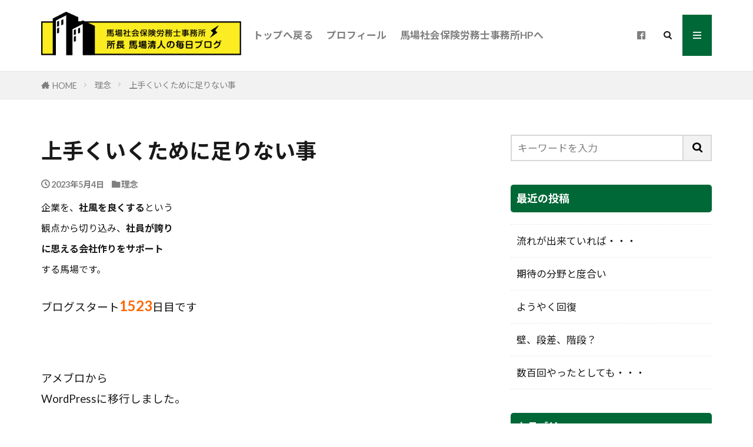

--- FILE ---
content_type: text/html; charset=UTF-8
request_url: https://baba-sr.jp/blog/r050504/
body_size: 12857
content:

<!DOCTYPE html>

<html lang="ja" prefix="og: http://ogp.me/ns#" class="t-html 
t-middle t-large-pc">

<head prefix="og: http://ogp.me/ns# fb: http://ogp.me/ns/fb# article: http://ogp.me/ns/article#">
<meta charset="UTF-8">
<title>上手くいくために足りない事│馬場清人の社風改善ブログ</title>
<link rel='stylesheet' id='dashicons-css'  href='https://baba-sr.jp/blog/wp-includes/css/dashicons.min.css?ver=5.4.2' type='text/css' media='all' />
<link rel='stylesheet' id='thickbox-css'  href='https://baba-sr.jp/blog/wp-includes/js/thickbox/thickbox.css?ver=5.4.2' type='text/css' media='all' />
<link rel='stylesheet' id='wp-block-library-css'  href='https://baba-sr.jp/blog/wp-includes/css/dist/block-library/style.min.css?ver=5.4.2' type='text/css' media='all' />
<script src='https://baba-sr.jp/blog/wp-includes/js/jquery/jquery.js?ver=1.12.4-wp'></script>
<script src='https://baba-sr.jp/blog/wp-includes/js/jquery/jquery-migrate.min.js?ver=1.4.1'></script>
<link rel='https://api.w.org/' href='https://baba-sr.jp/blog/wp-json/' />
<link rel="alternate" type="application/json+oembed" href="https://baba-sr.jp/blog/wp-json/oembed/1.0/embed?url=https%3A%2F%2Fbaba-sr.jp%2Fblog%2Fr050504%2F" />
<link rel="alternate" type="text/xml+oembed" href="https://baba-sr.jp/blog/wp-json/oembed/1.0/embed?url=https%3A%2F%2Fbaba-sr.jp%2Fblog%2Fr050504%2F&#038;format=xml" />
<link rel="amphtml" href="https://baba-sr.jp/blog/r050504/?type=AMP">
<link class="css-async" rel href="https://baba-sr.jp/blog/wp-content/themes/the-thor/css/icon.min.css">
<link class="css-async" rel href="https://fonts.googleapis.com/css?family=Lato:100,300,400,700,900">
<link class="css-async" rel href="https://fonts.googleapis.com/css?family=Fjalla+One">
<link class="css-async" rel href="https://fonts.googleapis.com/css?family=Noto+Sans+JP:100,200,300,400,500,600,700,800,900">
<link rel="stylesheet" href="https://baba-sr.jp/blog/wp-content/themes/the-thor/style.min.css">
<link rel="stylesheet" href="https://baba-sr.jp/blog/wp-content/themes/the-thor-child/style-user.css?1611308769">
<link rel="canonical" href="https://baba-sr.jp/blog/r050504/" />
<script src="https://ajax.googleapis.com/ajax/libs/jquery/1.12.4/jquery.min.js"></script>
<meta http-equiv="X-UA-Compatible" content="IE=edge">
<meta name="viewport" content="width=device-width, initial-scale=1, viewport-fit=cover"/>
<script>
(function(i,s,o,g,r,a,m){i['GoogleAnalyticsObject']=r;i[r]=i[r]||function(){
(i[r].q=i[r].q||[]).push(arguments)},i[r].l=1*new Date();a=s.createElement(o),
m=s.getElementsByTagName(o)[0];a.async=1;a.src=g;m.parentNode.insertBefore(a,m)
})(window,document,'script','https://www.google-analytics.com/analytics.js','ga');

ga('create', 'UA-162942751-1', 'auto');
ga('send', 'pageview');
</script>
<style>
.widget.widget_nav_menu ul.menu{border-color: rgba(0,104,55,0.15);}.widget.widget_nav_menu ul.menu li{border-color: rgba(0,104,55,0.75);}.widget.widget_nav_menu ul.menu .sub-menu li{border-color: rgba(0,104,55,0.15);}.widget.widget_nav_menu ul.menu .sub-menu li .sub-menu li:first-child{border-color: rgba(0,104,55,0.15);}.widget.widget_nav_menu ul.menu li a:hover{background-color: rgba(0,104,55,0.75);}.widget.widget_nav_menu ul.menu .current-menu-item > a{background-color: rgba(0,104,55,0.75);}.widget.widget_nav_menu ul.menu li .sub-menu li a:before {color:#006837;}.widget.widget_nav_menu ul.menu li a{background-color:#006837;}.widget.widget_nav_menu ul.menu .sub-menu a:hover{color:#006837;}.widget.widget_nav_menu ul.menu .sub-menu .current-menu-item a{color:#006837;}.widget.widget_categories ul{border-color: rgba(0,104,55,0.15);}.widget.widget_categories ul li{border-color: rgba(0,104,55,0.75);}.widget.widget_categories ul .children li{border-color: rgba(0,104,55,0.15);}.widget.widget_categories ul .children li .children li:first-child{border-color: rgba(0,104,55,0.15);}.widget.widget_categories ul li a:hover{background-color: rgba(0,104,55,0.75);}.widget.widget_categories ul .current-menu-item > a{background-color: rgba(0,104,55,0.75);}.widget.widget_categories ul li .children li a:before {color:#006837;}.widget.widget_categories ul li a{background-color:#006837;}.widget.widget_categories ul .children a:hover{color:#006837;}.widget.widget_categories ul .children .current-menu-item a{color:#006837;}.widgetSearch__input:hover{border-color:#006837;}.widgetCatTitle{background-color:#006837;}.widgetCatTitle__inner{background-color:#006837;}.widgetSearch__submit:hover{background-color:#006837;}.widgetProfile__sns{background-color:#006837;}.widget.widget_calendar .calendar_wrap tbody a:hover{background-color:#006837;}.widget ul li a:hover{color:#006837;}.widget.widget_rss .rsswidget:hover{color:#006837;}.widget.widget_tag_cloud a:hover{background-color:#006837;}.widget select:hover{border-color:#006837;}.widgetSearch__checkLabel:hover:after{border-color:#006837;}.widgetSearch__check:checked .widgetSearch__checkLabel:before, .widgetSearch__check:checked + .widgetSearch__checkLabel:before{border-color:#006837;}.widgetTab__item.current{border-top-color:#006837;}.widgetTab__item:hover{border-top-color:#006837;}.searchHead__title{background-color:#006837;}.searchHead__submit:hover{color:#006837;}.menuBtn__close:hover{color:#006837;}.menuBtn__link:hover{color:#006837;}@media only screen and (min-width: 992px){.menuBtn__link {background-color:#006837;}}.t-headerCenter .menuBtn__link:hover{color:#006837;}.searchBtn__close:hover{color:#006837;}.searchBtn__link:hover{color:#006837;}.breadcrumb__item a:hover{color:#006837;}.pager__item{color:#006837;}.pager__item:hover, .pager__item-current{background-color:#006837; color:#fff;}.page-numbers{color:#006837;}.page-numbers:hover, .page-numbers.current{background-color:#006837; color:#fff;}.pagePager__item{color:#006837;}.pagePager__item:hover, .pagePager__item-current{background-color:#006837; color:#fff;}.heading a:hover{color:#006837;}.eyecatch__cat{background-color:#006837;}.the__category{background-color:#006837;}.dateList__item a:hover{color:#006837;}.controllerFooter__item:last-child{background-color:#006837;}.controllerFooter__close{background-color:#006837;}.bottomFooter__topBtn{background-color:#006837;}.mask-color{background-color:#006837;}.mask-colorgray{background-color:#006837;}.pickup3__item{background-color:#006837;}.categoryBox__title{color:#006837;}.comments__list .comment-meta{background-color:#006837;}.comment-respond .submit{background-color:#006837;}.prevNext__pop{background-color:#006837;}.swiper-pagination-bullet-active{background-color:#006837;}.swiper-slider .swiper-button-next, .swiper-slider .swiper-container-rtl .swiper-button-prev, .swiper-slider .swiper-button-prev, .swiper-slider .swiper-container-rtl .swiper-button-next	{background-color:#006837;}.snsFooter{background-color:#006837}.widget-main .heading.heading-widget{background-color:#006837}.widget-main .heading.heading-widgetsimple{background-color:#006837}.widget-main .heading.heading-widgetsimplewide{background-color:#006837}.widget-main .heading.heading-widgetwide{background-color:#006837}.widget-main .heading.heading-widgetbottom:before{border-color:#006837}.widget-main .heading.heading-widgetborder{border-color:#006837}.widget-main .heading.heading-widgetborder::before,.widget-main .heading.heading-widgetborder::after{background-color:#006837}.widget-side .heading.heading-widget{background-color:#006837}.widget-side .heading.heading-widgetsimple{background-color:#006837}.widget-side .heading.heading-widgetsimplewide{background-color:#006837}.widget-side .heading.heading-widgetwide{background-color:#006837}.widget-side .heading.heading-widgetbottom:before{border-color:#006837}.widget-side .heading.heading-widgetborder{border-color:#006837}.widget-side .heading.heading-widgetborder::before,.widget-side .heading.heading-widgetborder::after{background-color:#006837}.widget-foot .heading.heading-widget{background-color:#006837}.widget-foot .heading.heading-widgetsimple{background-color:#006837}.widget-foot .heading.heading-widgetsimplewide{background-color:#006837}.widget-foot .heading.heading-widgetwide{background-color:#006837}.widget-foot .heading.heading-widgetbottom:before{border-color:#006837}.widget-foot .heading.heading-widgetborder{border-color:#006837}.widget-foot .heading.heading-widgetborder::before,.widget-foot .heading.heading-widgetborder::after{background-color:#006837}.widget-menu .heading.heading-widget{background-color:#006837}.widget-menu .heading.heading-widgetsimple{background-color:#006837}.widget-menu .heading.heading-widgetsimplewide{background-color:#006837}.widget-menu .heading.heading-widgetwide{background-color:#006837}.widget-menu .heading.heading-widgetbottom:before{border-color:#006837}.widget-menu .heading.heading-widgetborder{border-color:#006837}.widget-menu .heading.heading-widgetborder::before,.widget-menu .heading.heading-widgetborder::after{background-color:#006837}@media only screen and (min-width: 768px){.still {height: 500px;}}.rankingBox__bg{background-color:#006837}.the__ribbon{background-color:#006837}.the__ribbon:after{border-left-color:#006837; border-right-color:#006837}.postcta-bg{background-color:#3970a2}.content .afTagBox__btnDetail{background-color:#006837;}.widget .widgetAfTag__btnDetail{background-color:#006837;}.content .afTagBox__btnAf{background-color:#006837;}.widget .widgetAfTag__btnAf{background-color:#006837;}.content a{color:#1e73be;}.phrase a{color:#1e73be;}.content .sitemap li a:hover{color:#1e73be;}.content h2 a:hover,.content h3 a:hover,.content h4 a:hover,.content h5 a:hover{color:#1e73be;}.content ul.menu li a:hover{color:#1e73be;}.content .es-LiconBox:before{background-color:#a83f3f;}.content .es-LiconCircle:before{background-color:#a83f3f;}.content .es-BTiconBox:before{background-color:#a83f3f;}.content .es-BTiconCircle:before{background-color:#a83f3f;}.content .es-BiconObi{border-color:#a83f3f;}.content .es-BiconCorner:before{background-color:#a83f3f;}.content .es-BiconCircle:before{background-color:#a83f3f;}.content .es-BmarkHatena::before{background-color:#005293;}.content .es-BmarkExcl::before{background-color:#b60105;}.content .es-BmarkQ::before{background-color:#005293;}.content .es-BmarkQ::after{border-top-color:#005293;}.content .es-BmarkA::before{color:#b60105;}.content .es-BsubTradi::before{color:#ffffff;background-color:#b60105;border-color:#b60105;}.btn__link-primary{color:#ffffff; background-color:#3f3f3f;}.content .btn__link-primary{color:#ffffff; background-color:#3f3f3f;}.searchBtn__contentInner .btn__link-search{color:#ffffff; background-color:#3f3f3f;}.btn__link-secondary{color:#ffffff; background-color:#3f3f3f;}.content .btn__link-secondary{color:#ffffff; background-color:#3f3f3f;}.btn__link-search{color:#ffffff; background-color:#3f3f3f;}.btn__link-normal{color:#3f3f3f;}.content .btn__link-normal{color:#3f3f3f;}.btn__link-normal:hover{background-color:#3f3f3f;}.content .btn__link-normal:hover{background-color:#3f3f3f;}.comments__list .comment-reply-link{color:#3f3f3f;}.comments__list .comment-reply-link:hover{background-color:#3f3f3f;}@media only screen and (min-width: 992px){.subNavi__link-pickup{color:#3f3f3f;}}@media only screen and (min-width: 992px){.subNavi__link-pickup:hover{background-color:#3f3f3f;}}.content h2{color:#191919}.content h3{color:#191919}.content h4{color:#191919}.content h5{color:#191919}.content ul > li::before{color:#a83f3f;}.content ul{color:#191919;}.content ol > li::before{color:#a83f3f; border-color:#a83f3f;}.content ol > li > ol > li::before{background-color:#a83f3f; border-color:#a83f3f;}.content ol > li > ol > li > ol > li::before{color:#a83f3f; border-color:#a83f3f;}.content ol{color:#191919;}.content .balloon .balloon__text{color:#191919; background-color:#f2f2f2;}.content .balloon .balloon__text-left:before{border-left-color:#f2f2f2;}.content .balloon .balloon__text-right:before{border-right-color:#f2f2f2;}.content .balloon-boder .balloon__text{color:#191919; background-color:#ffffff;  border-color:#d8d8d8;}.content .balloon-boder .balloon__text-left:before{border-left-color:#d8d8d8;}.content .balloon-boder .balloon__text-left:after{border-left-color:#ffffff;}.content .balloon-boder .balloon__text-right:before{border-right-color:#d8d8d8;}.content .balloon-boder .balloon__text-right:after{border-right-color:#ffffff;}.content blockquote{color:#191919; background-color:#f2f2f2;}.content blockquote::before{color:#d8d8d8;}.content table{color:#191919; border-top-color:#E5E5E5; border-left-color:#E5E5E5;}.content table th{background:#7f7f7f; color:#ffffff; ;border-right-color:#E5E5E5; border-bottom-color:#E5E5E5;}.content table td{background:#ffffff; ;border-right-color:#E5E5E5; border-bottom-color:#E5E5E5;}.content table tr:nth-child(odd) td{background-color:#f2f2f2;}
</style>
<link rel="icon" href="https://baba-sr.jp/blog/wp-content/uploads/2020/05/cropped-cropped-favicon-32x32.png" sizes="32x32" />
<link rel="icon" href="https://baba-sr.jp/blog/wp-content/uploads/2020/05/cropped-cropped-favicon-192x192.png" sizes="192x192" />
<link rel="apple-touch-icon" href="https://baba-sr.jp/blog/wp-content/uploads/2020/05/cropped-cropped-favicon-180x180.png" />
<meta name="msapplication-TileImage" content="https://baba-sr.jp/blog/wp-content/uploads/2020/05/cropped-cropped-favicon-270x270.png" />
<meta property="og:site_name" content="馬場清人の社風改善ブログ" />
<meta property="og:type" content="article" />
<meta property="og:title" content="上手くいくために足りない事" />
<meta property="og:description" content="企業を、社風を良くするという 観点から切り込み、社員が誇り に思える会社作りをサポート する馬場です。 ブログスタート1523日目です   アメブロから WordPressに移行しました。 568日目までのブログはこちらから https:/" />
<meta property="og:url" content="https://baba-sr.jp/blog/r050504/" />
<meta property="og:image" content="https://baba-sr.jp/blog/wp-content/uploads/2023/05/kinoko.png" />
<meta name="twitter:card" content="summary" />


</head>
<body class="t-noto t-logoSp40 t-logoPc70 t-naviNoneSp t-footerFixed" id="top">


  <!--l-header-->
  <header class="l-header l-header-border">
    <div class="container container-header">

      <!--logo-->
			<p class="siteTitle">
				<a class="siteTitle__link" href="https://baba-sr.jp/blog">
											<img class="siteTitle__logo" src="https://baba-sr.jp/blog/wp-content/uploads/2020/05/logo-1.png" alt="馬場清人の社風改善ブログ" width="447" height="98" >
					        </a>
      </p>      <!--/logo-->


      				<!--globalNavi-->
				<nav class="globalNavi u-none-sp">
					<div class="globalNavi__inner">
            <ul class="globalNavi__list"><li id="menu-item-86" class="menu-item menu-item-type-custom menu-item-object-custom menu-item-86"><a href="/blog">トップへ戻る</a></li>
<li id="menu-item-73" class="menu-item menu-item-type-post_type menu-item-object-page menu-item-73"><a href="https://baba-sr.jp/blog/baba/">プロフィール</a></li>
<li id="menu-item-35" class="menu-item menu-item-type-custom menu-item-object-custom menu-item-35"><a href="/">馬場社会保険労務士事務所HPへ</a></li>
</ul>					</div>
				</nav>
				<!--/globalNavi-->
			

							<!--subNavi-->
				<nav class="subNavi">
	        	        						<ul class="subNavi__list">
															<li class="subNavi__item"><a class="subNavi__link icon-facebook2" href="https://www.facebook.com/kiyohito.baba"></a></li>
													</ul>
									</nav>
				<!--/subNavi-->
			

            <!--searchBtn-->
			<div class="searchBtn">
        <input class="searchBtn__checkbox" id="searchBtn-checkbox" type="checkbox">
        <label class="searchBtn__link searchBtn__link-text icon-search" for="searchBtn-checkbox"></label>
        <label class="searchBtn__unshown" for="searchBtn-checkbox"></label>

        <div class="searchBtn__content">
          <div class="searchBtn__scroll">
            <label class="searchBtn__close" for="searchBtn-checkbox"><i class="icon-close"></i>CLOSE</label>
            <div class="searchBtn__contentInner">
              <aside class="widget">
  <div class="widgetSearch">
    <form method="get" action="https://baba-sr.jp/blog" target="_top">
  <div class="widgetSearch__contents">
    <h3 class="heading heading-tertiary">キーワード</h3>
    <input class="widgetSearch__input widgetSearch__input-max" type="text" name="s" placeholder="キーワードを入力" value="">

    
  </div>

  <div class="widgetSearch__contents">
    <h3 class="heading heading-tertiary">カテゴリー</h3>
	<select  name='cat' id='cat_69822230d6e52' class='widgetSearch__select' >
	<option value=''>カテゴリーを選択</option>
	<option class="level-0" value="1">労務管理</option>
	<option class="level-0" value="3">仕事術</option>
	<option class="level-0" value="4">売り方</option>
	<option class="level-0" value="5">プライベート</option>
	<option class="level-0" value="6">意識</option>
	<option class="level-0" value="7">組織</option>
	<option class="level-0" value="8">助成金</option>
	<option class="level-0" value="9">理念</option>
	<option class="level-0" value="11">年金</option>
	<option class="level-0" value="12">ブログ</option>
	<option class="level-0" value="13">不正防止の仕組み</option>
	<option class="level-0" value="14">労災</option>
	<option class="level-0" value="15">研修</option>
	<option class="level-0" value="16">健康経営</option>
</select>
  </div>

  
  <div class="btn btn-search">
    <button class="btn__link btn__link-search" type="submit" value="search">検索</button>
  </div>
</form>
  </div>
</aside>
            </div>
          </div>
        </div>
      </div>
			<!--/searchBtn-->
      

            <!--menuBtn-->
			<div class="menuBtn">
        <input class="menuBtn__checkbox" id="menuBtn-checkbox" type="checkbox">
        <label class="menuBtn__link menuBtn__link-text icon-menu" for="menuBtn-checkbox"></label>
        <label class="menuBtn__unshown" for="menuBtn-checkbox"></label>
        <div class="menuBtn__content">
          <div class="menuBtn__scroll">
            <label class="menuBtn__close" for="menuBtn-checkbox"><i class="icon-close"></i>CLOSE</label>
            <div class="menuBtn__contentInner">
															<nav class="menuBtn__navi u-none-pc">
	              		                <ul class="menuBtn__naviList">
																					<li class="menuBtn__naviItem"><a class="menuBtn__naviLink icon-facebook" href="https://www.facebook.com/kiyohito.baba"></a></li>
											                </ul>
								</nav>
	              																							<aside class="widget widget-menu widget_nav_menu"><div class="menu-header-container"><ul id="menu-header-1" class="menu"><li class="menu-item menu-item-type-custom menu-item-object-custom menu-item-86"><a href="/blog">トップへ戻る</a></li>
<li class="menu-item menu-item-type-post_type menu-item-object-page menu-item-73"><a href="https://baba-sr.jp/blog/baba/">プロフィール</a></li>
<li class="menu-item menu-item-type-custom menu-item-object-custom menu-item-35"><a href="/">馬場社会保険労務士事務所HPへ</a></li>
</ul></div></aside><aside class="widget widget-menu widget_categories"><h2 class="heading heading-widgetborder">カテゴリー</h2>		<ul>
			<li class="cat-item cat-item14"><a href=https://baba-sr.jp/blog/category/%e5%8a%b4%e7%81%bd/>労災</a></li>
<li class="cat-item cat-item15"><a href=https://baba-sr.jp/blog/category/%e7%a0%94%e4%bf%ae/>研修</a></li>
<li class="cat-item cat-item16"><a href=https://baba-sr.jp/blog/category/%e5%81%a5%e5%ba%b7%e7%b5%8c%e5%96%b6/>健康経営</a></li>
<li class="cat-item cat-item1"><a href=https://baba-sr.jp/blog/category/management/>労務管理</a></li>
<li class="cat-item cat-item6"><a href=https://baba-sr.jp/blog/category/spirit/>意識</a></li>
<li class="cat-item cat-item3"><a href=https://baba-sr.jp/blog/category/technique/>仕事術</a></li>
<li class="cat-item cat-item4"><a href=https://baba-sr.jp/blog/category/sell/>売り方</a></li>
<li class="cat-item cat-item7"><a href=https://baba-sr.jp/blog/category/organization/>組織</a></li>
<li class="cat-item cat-item5"><a href=https://baba-sr.jp/blog/category/private/>プライベート</a></li>
<li class="cat-item cat-item8"><a href=https://baba-sr.jp/blog/category/subsidy/>助成金</a></li>
<li class="cat-item cat-item9"><a href=https://baba-sr.jp/blog/category/philosophy/>理念</a></li>
<li class="cat-item cat-item11"><a href=https://baba-sr.jp/blog/category/annuity/>年金</a></li>
<li class="cat-item cat-item12"><a href=https://baba-sr.jp/blog/category/blog/>ブログ</a></li>
<li class="cat-item cat-item13"><a href=https://baba-sr.jp/blog/category/injustice/>不正防止の仕組み</a></li>
		</ul>
			</aside>							            </div>
          </div>
        </div>
			</div>
			<!--/menuBtn-->
      
    </div>
  </header>
  <!--/l-header-->


  <!--l-headerBottom-->
  <div class="l-headerBottom">

    
		
	  
  </div>
  <!--l-headerBottom-->

  
  <div class="wider">
    <div class="breadcrumb"><ul class="breadcrumb__list container"><li class="breadcrumb__item icon-home"><a href="https://baba-sr.jp/blog">HOME</a></li><li class="breadcrumb__item"><a href="https://baba-sr.jp/blog/category/philosophy/">理念</a></li><li class="breadcrumb__item breadcrumb__item-current"><a href="https://baba-sr.jp/blog/r050504/">上手くいくために足りない事</a></li></ul></div>  </div>





  <!--l-wrapper-->
  <div class="l-wrapper">

    <!--l-main-->
        <main class="l-main">





      <div class="dividerBottom">


              <h1 class="heading heading-primary">上手くいくために足りない事</h1>

        <ul class="dateList dateList-main">
                      <li class="dateList__item icon-clock">2023年5月4日</li>
                                <li class="dateList__item icon-folder"><a href="https://baba-sr.jp/blog/category/philosophy/" rel="category tag">理念</a></li>
		                              </ul>

        
      



        

        <!--postContents-->
        <div class="postContents">
          

		            <section class="content">
			<div><span style="font-size: 12pt;">企業を、<b>社風を良くする</b>という</span><br />
<span style="font-size: 12pt;">観点から切り込み、<b>社員が誇り<br />
に思える会社作りをサポート</b></span><br />
<span style="font-size: 12pt;">する馬場です。</span></div>
<div>
<span style="font-size: 14pt;">ブログスタート<span style="color: #ff6600; font-size: 18pt;"><strong>1523</strong></span>日目です</span></div>
<div> </div>
<div>
<div><span style="font-size: 14pt;">アメブロから</span><br />
<span style="font-size: 14pt;">WordPressに移行しました。</span></div>
<div><span style="font-family: Lato, 游ゴシック体, 'Yu Gothic', YuGothic, 'ヒラギノ角ゴシック Pro', 'Hiragino Kaku Gothic Pro', メイリオ, Meiryo, 'ＭＳ Ｐゴシック', 'MS PGothic', sans-serif; font-size: 14pt;">568日目までのブログはこちらから</span></div>
</div>
<div><span style="font-size: 14pt;"><a href="https://ameblo.jp/bbsr88" target="_blank" rel="noopener noreferrer">https://ameblo.jp/bbsr88</a></span></div>
<p>&nbsp;</p>
<p><span style="font-size: 14pt;">10億ドル突破と世界興行収入好調な<br />
マリオの映画を</span><span style="font-size: 14pt;">観てきました。</span></p>
<p>&nbsp;</p>
<p><span style="font-size: 14pt;">
			<div class="blogcard">
			  <div class="blogcard__subtitle icon-sphere"></div>
		      <div class="blogcard__contents">
		        <div class="heading heading-secondary"><a href="https://www.nintendo.co.jp/smbmovie" target="_blank"></a></div>
			    <p class="phrase phrase-tertiary">…</p>
		      </div>
			  <div class="eyecatch eyecatch-11"><a class="eyecatch__link" href="https://www.nintendo.co.jp/smbmovie" target="_blank"><img width="100" height="100" data-layzr="https://baba-sr.jp/blog/wp-content/themes/the-thor/img/img_no_768.gif" src="https://baba-sr.jp/blog/wp-content/themes/the-thor/img/dummy.gif"></a></div>
		    </div>
			</span></p>
<p>&nbsp;</p>
<p><span style="font-size: 14pt;">小学生の頃から</span><br />
<span style="font-size: 14pt;">スーパーマリオブラザーズは</span><br />
<span style="font-size: 14pt;">初代ファミコンで遊んでいた世代です。</span></p>
<p><span style="font-size: 14pt;">とはいえ、</span><br />
<span style="font-size: 14pt;">そんな理由だけで映画を観たい</span><br />
<span style="font-size: 14pt;">とも思っていなかったですが・・・</span></p>
<p>&nbsp;</p>
<p><span style="font-size: 14pt;">あまりに周りの評判が良いので</span><br />
<span style="font-size: 14pt;">次男を誘って行ってきました。</span></p>
<p><span style="font-size: 14pt;">ネタバレにならないように</span><br />
<span style="font-size: 14pt;">書きますが・・・</span></p>
<p>&nbsp;</p>
<p><span style="font-size: 14pt;">映画のところどころに</span><br />
<span style="font-size: 14pt;">使われている曲が</span><br />
<span style="font-size: 14pt;">80年代ロックやポップスで</span><br />
<span style="font-size: 14pt;">懐かしい・・・</span></p>
<p>&nbsp;</p>
<p><span style="font-size: 14pt;">改めて映画として観ると</span><br />
<span style="font-size: 14pt;">マリオの世界観って</span><br />
<span style="font-size: 14pt;">しっかり作られているんだなぁ</span><br />
<span style="font-size: 14pt;">と思います。</span></p>
<p>&nbsp;</p>
<p><span style="font-size: 14pt;">そうでないと2時間弱の映画には</span><br />
<span style="font-size: 14pt;">出来ませんよね。</span></p>
<p>&nbsp;</p>
<p><span style="font-size: 14pt;">シンプルで<br />
大人が観ても楽しめる</span><br />
<span style="font-size: 14pt;">映画になってました。</span></p>
<p>&nbsp;</p>
<p><img class="alignnone size-medium wp-image-9165" src="https://baba-sr.jp/blog/wp-content/themes/the-thor/img/dummy.gif" data-layzr="https://baba-sr.jp/blog/wp-content/uploads/2023/05/kinoko-300x271.png" alt="" width="300" height="271" /></p>
<p>&nbsp;</p>
<p><span style="font-size: 14pt;">マリオの環境的に</span><br />
<span style="font-size: 14pt;">親との関係性から自己肯定感が低いのと</span><br />
<span style="font-size: 14pt;">兄弟で同じ仕事をしている事が</span><br />
<span style="font-size: 14pt;">私との共通点</span></p>
<p>&nbsp;</p>
<p><img class="alignnone size-medium wp-image-9164" src="https://baba-sr.jp/blog/wp-content/themes/the-thor/img/dummy.gif" data-layzr="https://baba-sr.jp/blog/wp-content/uploads/2023/05/job_haikankou-254x300.png" alt="" width="254" height="300" /></p>
<p>&nbsp;</p>
<p><strong><span style="font-size: 18pt; color: #008000;">自己肯定感を損ねるような発言を</span></strong><br />
<strong><span style="font-size: 18pt; color: #008000;">子供達にはしない</span></strong><br />
<span style="font-size: 14pt;">と決めているので・・・</span></p>
<p><strong><span style="font-size: 14pt;">「これをしたい、あれをしたい」</span></strong><br />
<span style="font-size: 14pt;">という子供達の行動の先の失敗が</span><br />
<span style="font-size: 14pt;">自分の経験上見えていたとしても・・・</span></p>
<p><span style="font-size: 14pt;">取り敢えずやらせてます。</span></p>
<p><span style="font-size: 18pt; color: #ff0000;"><strong>上手くいくために足りない事は</strong></span><br />
<span style="font-size: 18pt; color: #ff0000;"><strong>自分達で考えて補っていくでしょう。</strong></span></p>
<p>&nbsp;</p>
<p><span style="font-size: 14pt;">少なくとも最初から否定されて</span><br />
<span style="font-size: 14pt;">何かを始めるよりは</span><br />
<span style="font-size: 14pt;">よほどマシです。</span></p>
<p>&nbsp;</p>
<p><span style="font-size: 14pt;">そんな事を思い出しながら</span><br />
<span style="font-size: 14pt;">映画を観てました。</span></p>
<p>&nbsp;</p>
<div>
<div><span style="font-size: 14pt;">本日も読んでいただき</span><br />
<span style="font-family: Lato, 游ゴシック体, 'Yu Gothic', YuGothic, 'ヒラギノ角ゴシック Pro', 'Hiragino Kaku Gothic Pro', メイリオ, Meiryo, 'ＭＳ Ｐゴシック', 'MS PGothic', sans-serif; font-size: 14pt;">ありがとうございました。</span></div>
</div>
<div> </div>
<div>
<div> </div>
</div>
<div><span style="font-size: 12pt;"> <a href="http://nav.cx/15tJUIY" data-cke-saved-href="http://nav.cx/15tJUIY"><img src="https://baba-sr.jp/blog/wp-content/themes/the-thor/img/dummy.gif" data-layzr="https://scdn.line-apps.com/n/line_add_friends/btn/ja.png" height="36" border="0" data-cke-saved-src="https://scdn.line-apps.com/n/line_add_friends/btn/ja.png" /></a></span></p>
<div> </div>
<div>
<div> </div>
</div>
</div>
			  
			 
		<!--記事下追加-->
		
		<hr>	  
		

			  
			  
			<p style="margin-bottom: 20px; margin-top: 3em; font-weight: 600;">LINEから気軽にお問い合わせください。</p>
			  
		<a target="_blank" href="https://line.me/R/ti/p/%40408vbtxl"><img src="/blog/wp-content/themes/the-thor-child/ja.png" alt="LINE"></a>	  
			  
			  
			  
			  
			  
			  
			  
			  
          </section>
          		  

          		    <aside class="social-bottom"><ul class="socialList socialList-type10">
<li class="socialList__item"><a class="socialList__link icon-facebook" href="http://www.facebook.com/sharer.php?u=https%3A%2F%2Fbaba-sr.jp%2Fblog%2Fr050504%2F&amp;t=%E4%B8%8A%E6%89%8B%E3%81%8F%E3%81%84%E3%81%8F%E3%81%9F%E3%82%81%E3%81%AB%E8%B6%B3%E3%82%8A%E3%81%AA%E3%81%84%E4%BA%8B" target="_blank" title="Facebook"></a></li><li class="socialList__item"><a class="socialList__link icon-twitter" href="http://twitter.com/intent/tweet?text=%E4%B8%8A%E6%89%8B%E3%81%8F%E3%81%84%E3%81%8F%E3%81%9F%E3%82%81%E3%81%AB%E8%B6%B3%E3%82%8A%E3%81%AA%E3%81%84%E4%BA%8B&amp;https%3A%2F%2Fbaba-sr.jp%2Fblog%2Fr050504%2F&amp;url=https%3A%2F%2Fbaba-sr.jp%2Fblog%2Fr050504%2F" target="_blank" title="Twitter"></a></li></ul>
</aside>
                  </div>
        <!--/postContents-->


        



        
	    
		
        <!-- コメント -->
                        <!-- /コメント -->





					<!-- PVカウンター -->
						<!-- /PVカウンター -->
		


      </div>

    </main>
    <!--/l-main-->

                  <!--l-sidebar-->
<div class="l-sidebar">	
	
  <aside class="widget widget-side  widget_search"><form class="widgetSearch__flex" method="get" action="https://baba-sr.jp/blog" target="_top">
  <input class="widgetSearch__input" type="text" maxlength="50" name="s" placeholder="キーワードを入力" value="">
  <button class="widgetSearch__submit icon-search" type="submit" value="search"></button>
</form>
</aside>		<aside class="widget widget-side  widget_recent_entries">		<h2 class="heading heading-widget">最近の投稿</h2>		<ul>
											<li>
					<a href="https://baba-sr.jp/blog/r070320/">流れが出来ていれば・・・</a>
									</li>
											<li>
					<a href="https://baba-sr.jp/blog/r070317/">期待の分野と度合い</a>
									</li>
											<li>
					<a href="https://baba-sr.jp/blog/r070316/">ようやく回復</a>
									</li>
											<li>
					<a href="https://baba-sr.jp/blog/r070315/">壁、段差、階段？</a>
									</li>
											<li>
					<a href="https://baba-sr.jp/blog/r070314/">数百回やったとしても・・・</a>
									</li>
					</ul>
		</aside><aside class="widget widget-side  widget_categories"><h2 class="heading heading-widget">カテゴリー</h2>		<ul>
				<li class="cat-item cat-item-5"><a href="https://baba-sr.jp/blog/category/private/">プライベート</a>
</li>
	<li class="cat-item cat-item-12"><a href="https://baba-sr.jp/blog/category/blog/">ブログ</a>
</li>
	<li class="cat-item cat-item-13"><a href="https://baba-sr.jp/blog/category/injustice/">不正防止の仕組み</a>
</li>
	<li class="cat-item cat-item-3"><a href="https://baba-sr.jp/blog/category/technique/">仕事術</a>
</li>
	<li class="cat-item cat-item-16"><a href="https://baba-sr.jp/blog/category/%e5%81%a5%e5%ba%b7%e7%b5%8c%e5%96%b6/">健康経営</a>
</li>
	<li class="cat-item cat-item-8"><a href="https://baba-sr.jp/blog/category/subsidy/">助成金</a>
</li>
	<li class="cat-item cat-item-1"><a href="https://baba-sr.jp/blog/category/management/">労務管理</a>
</li>
	<li class="cat-item cat-item-14"><a href="https://baba-sr.jp/blog/category/%e5%8a%b4%e7%81%bd/">労災</a>
</li>
	<li class="cat-item cat-item-4"><a href="https://baba-sr.jp/blog/category/sell/">売り方</a>
</li>
	<li class="cat-item cat-item-11"><a href="https://baba-sr.jp/blog/category/annuity/">年金</a>
</li>
	<li class="cat-item cat-item-6"><a href="https://baba-sr.jp/blog/category/spirit/">意識</a>
</li>
	<li class="cat-item cat-item-9"><a href="https://baba-sr.jp/blog/category/philosophy/">理念</a>
</li>
	<li class="cat-item cat-item-15"><a href="https://baba-sr.jp/blog/category/%e7%a0%94%e4%bf%ae/">研修</a>
</li>
	<li class="cat-item cat-item-7"><a href="https://baba-sr.jp/blog/category/organization/">組織</a>
</li>
		</ul>
			</aside>
	
</div>
<!--/l-sidebar-->

      	

  </div>
  <!--/l-wrapper-->









    <!--l-footerTop-->
  <div class="l-footerTop">
    <div class="wider">

      <div class="categoryBox">
        <div class="container">
          <h2 class="heading heading-main u-bold cc-ft9"><i class="icon-folder"></i>理念<span>の最新記事8件</span></h2>

          <ul class="categoryBox__list">
		  		              <li class="categoryBox__item">

			                <div class="eyecatch eyecatch-11">
                <a class="eyecatch__link" href="https://baba-sr.jp/blog/r061019/">
                                  <img width="375" height="375" src="https://baba-sr.jp/blog/wp-content/themes/the-thor/img/dummy.gif" data-layzr="https://baba-sr.jp/blog/wp-content/uploads/2024/10/osatsu_money_yamadumi-375x375.png" class="attachment-icatch375 size-icatch375 wp-post-image" alt="" />                                </a>
              </div>
              
              <div class="categoryBox__contents">
                              <ul class="dateList">
                                  <li class="dateList__item icon-clock">2024年10月19日</li>
                                                </ul>
			  
                <h2 class="heading heading-tertiary">
                  <a href="https://baba-sr.jp/blog/r061019/">人の一生も同じで・・・</a>
                </h2>
              </div>
            </li>
		              <li class="categoryBox__item">

			                <div class="eyecatch eyecatch-11">
                <a class="eyecatch__link" href="https://baba-sr.jp/blog/r060929/">
                                  <img width="375" height="315" src="https://baba-sr.jp/blog/wp-content/themes/the-thor/img/dummy.gif" data-layzr="https://baba-sr.jp/blog/wp-content/uploads/2024/09/senkyo_keijiban_poster-375x315.png" class="attachment-icatch375 size-icatch375 wp-post-image" alt="" />                                </a>
              </div>
              
              <div class="categoryBox__contents">
                              <ul class="dateList">
                                  <li class="dateList__item icon-clock">2024年9月29日</li>
                                                </ul>
			  
                <h2 class="heading heading-tertiary">
                  <a href="https://baba-sr.jp/blog/r060929/">人格と協力体制と</a>
                </h2>
              </div>
            </li>
		              <li class="categoryBox__item">

			                <div class="eyecatch eyecatch-11">
                <a class="eyecatch__link" href="https://baba-sr.jp/blog/r060920/">
                                  <img width="375" height="184" src="https://baba-sr.jp/blog/wp-content/themes/the-thor/img/dummy.gif" data-layzr="https://baba-sr.jp/blog/wp-content/uploads/2024/09/seijinshiki_20th-375x184.png" class="attachment-icatch375 size-icatch375 wp-post-image" alt="" />                                </a>
              </div>
              
              <div class="categoryBox__contents">
                              <ul class="dateList">
                                  <li class="dateList__item icon-clock">2024年9月20日</li>
                                                </ul>
			  
                <h2 class="heading heading-tertiary">
                  <a href="https://baba-sr.jp/blog/r060920/">学ばせていただいた結果</a>
                </h2>
              </div>
            </li>
		              <li class="categoryBox__item">

			                <div class="eyecatch eyecatch-11">
                <a class="eyecatch__link" href="https://baba-sr.jp/blog/r060714/">
                                  <img width="359" height="400" src="https://baba-sr.jp/blog/wp-content/themes/the-thor/img/dummy.gif" data-layzr="https://baba-sr.jp/blog/wp-content/uploads/2024/07/sports_coin_toss.png" class="attachment-icatch375 size-icatch375 wp-post-image" alt="" />                                </a>
              </div>
              
              <div class="categoryBox__contents">
                              <ul class="dateList">
                                  <li class="dateList__item icon-clock">2024年7月14日</li>
                                                </ul>
			  
                <h2 class="heading heading-tertiary">
                  <a href="https://baba-sr.jp/blog/r060714/">決定のための判断材料</a>
                </h2>
              </div>
            </li>
		              <li class="categoryBox__item">

			                <div class="eyecatch eyecatch-11">
                <a class="eyecatch__link" href="https://baba-sr.jp/blog/r060609/">
                                  <img width="375" height="375" src="https://baba-sr.jp/blog/wp-content/themes/the-thor/img/dummy.gif" data-layzr="https://baba-sr.jp/blog/wp-content/uploads/2024/06/kousei_adult-375x375.png" class="attachment-icatch375 size-icatch375 wp-post-image" alt="" />                                </a>
              </div>
              
              <div class="categoryBox__contents">
                              <ul class="dateList">
                                  <li class="dateList__item icon-clock">2024年6月9日</li>
                                                </ul>
			  
                <h2 class="heading heading-tertiary">
                  <a href="https://baba-sr.jp/blog/r060609/">2度目は無い</a>
                </h2>
              </div>
            </li>
		              <li class="categoryBox__item">

			                <div class="eyecatch eyecatch-11">
                <a class="eyecatch__link" href="https://baba-sr.jp/blog/r051124/">
                                  <img width="375" height="375" src="https://baba-sr.jp/blog/wp-content/themes/the-thor/img/dummy.gif" data-layzr="https://baba-sr.jp/blog/wp-content/uploads/2023/11/kakuseiki_man_smile-375x375.png" class="attachment-icatch375 size-icatch375 wp-post-image" alt="" />                                </a>
              </div>
              
              <div class="categoryBox__contents">
                              <ul class="dateList">
                                  <li class="dateList__item icon-clock">2023年11月24日</li>
                                                </ul>
			  
                <h2 class="heading heading-tertiary">
                  <a href="https://baba-sr.jp/blog/r051124/">大切な事が詰まっています。</a>
                </h2>
              </div>
            </li>
		              <li class="categoryBox__item">

			                <div class="eyecatch eyecatch-11">
                <a class="eyecatch__link" href="https://baba-sr.jp/blog/r051122/">
                                  <img width="375" height="375" src="https://baba-sr.jp/blog/wp-content/themes/the-thor/img/dummy.gif" data-layzr="https://baba-sr.jp/blog/wp-content/uploads/2023/11/toriosae_taiho_joujin-375x375.png" class="attachment-icatch375 size-icatch375 wp-post-image" alt="" />                                </a>
              </div>
              
              <div class="categoryBox__contents">
                              <ul class="dateList">
                                  <li class="dateList__item icon-clock">2023年11月22日</li>
                                                </ul>
			  
                <h2 class="heading heading-tertiary">
                  <a href="https://baba-sr.jp/blog/r051122/">仕事ですら無い</a>
                </h2>
              </div>
            </li>
		              <li class="categoryBox__item">

			                <div class="eyecatch eyecatch-11">
                <a class="eyecatch__link" href="https://baba-sr.jp/blog/r050918/">
                                  <img width="375" height="326" src="https://baba-sr.jp/blog/wp-content/themes/the-thor/img/dummy.gif" data-layzr="https://baba-sr.jp/blog/wp-content/uploads/2023/09/setsumeikai_seminar-375x326.png" class="attachment-icatch375 size-icatch375 wp-post-image" alt="" />                                </a>
              </div>
              
              <div class="categoryBox__contents">
                              <ul class="dateList">
                                  <li class="dateList__item icon-clock">2023年9月18日</li>
                                                  <li class="dateList__item icon-update">2023年9月21日</li>
                                </ul>
			  
                <h2 class="heading heading-tertiary">
                  <a href="https://baba-sr.jp/blog/r050918/">奮起しないと・・・</a>
                </h2>
              </div>
            </li>
		            </ul>
        </div>
      </div>

    </div>
  </div>
  


  <!-- schema -->
  <script type="application/ld+json">
    {
    "@context": "http://schema.org",
    "@type": "Article ",
    "mainEntityOfPage":{
      "@type": "WebPage",
      "@id": "https://baba-sr.jp/blog/r050504/"
    },
    "headline": "上手くいくために足りない事",
    "description": "企業を、社風を良くするという 観点から切り込み、社員が誇り に思える会社作りをサポート する馬場です。 ブログスタート1523日目です   アメブロから WordPressに移行しました。 568日目までのブログはこちらから https://ameblo.jp/bbsr88 &nbsp; 10億ドル突破と世界興行収入好調な マリオの映画を観てきました。 &nbsp; &nbsp; 小学生の頃から  [&hellip;]",
    "image": {
      "@type": "ImageObject",
      "url": "https://baba-sr.jp/blog/wp-content/uploads/2023/05/kinoko.png",
      "width": "400px",
      "height": "361px"
          },
    "datePublished": "2023-05-04T22:37:35+0900",
    "dateModified": "2023-05-05T08:44:46+0900",
    "author": {
      "@type": "Person",
      "name": "馬場清人"
    },
    "publisher": {
      "@type": "Organization",
      "name": "馬場清人の社風改善ブログ",
      "logo": {
        "@type": "ImageObject",
        "url": "https://baba-sr.jp/blog/wp-content/uploads/2020/05/logo-1.png",
        "width": "447px",
        "height": "98px"
              }
    }
  }
  </script>
  <!-- /schema -->



  <!--l-footerTop-->
  <div class="l-footerTop">

        <div class="wider">
      <!--commonCtr-->
      <div class="commonCtr">

        <div class="commonCtr__bg mask mask-blackmesh">
                                        <img class="commonCtr__bg" data-layzr="https://baba-sr.jp/blog/wp-content/uploads/2020/05/9267-1280x853.jpg" alt=">会社の発展をサポートします" width="1280" height="853" src="https://baba-sr.jp/blog/wp-content/themes/the-thor/img/dummy.gif">
                          </div>

        <div class="container">

          <div class="commonCtr__container">
            <div class="commonCtr__contents">
              <h2 class="heading heading-commonCtr u-white">会社の発展をサポートします</h2>                            <p class="phrase phrase-bottom u-white">
                社外人事総務部長としてあなたの会社の「社風」を良くし、業績をアップさせます。
離職率の減少、利益率の改善、社内アンケート等で結果を示すことが出来ます。<br>
豊富な事例・実績のある社外の人間だからこそ、改善方法が分かります。ぜひお問い合わせください。              </p>
                                          <div class="btn btn-center">
                <a class="btn__link btn__link-primary" href="/">馬場社会保険労務士事務所公式サイト</a>
              </div>
                          </div>
                                      <div class="commonCtr__image">
              <img class="" data-layzr="https://baba-sr.jp/blog/wp-content/uploads/2020/05/hp-768x512.jpg" alt="CTR IMG" width="768" height="512" src="https://baba-sr.jp/blog/wp-content/themes/the-thor/img/dummy.gif">
            </div>
                      </div>

        </div>

      </div>
      <!--commonCtr-->
    </div>
    
  </div>
  <!--/l-footerTop-->


  <!--l-footer-->
  <footer class="l-footer">

            <div class="wider">
      <!--snsFooter-->
      <div class="snsFooter">
        <div class="container">

          <ul class="snsFooter__list">
		              <li class="snsFooter__item"><a class="snsFooter__link icon-facebook" href="https://www.facebook.com/kiyohito.baba"></a></li>
		            </ul>
        </div>
      </div>
      <!--/snsFooter-->
    </div>
    


    

    <div class="wider">
      <!--bottomFooter-->
      <div class="bottomFooter">
        <div class="container">

          
          <div class="bottomFooter__copyright">
                      Copyright © 馬場社会保険労務士事務所 All Rights Reserved.                    </div>

          
        </div>
        <a href="#top" class="bottomFooter__topBtn" id="bottomFooter__topBtn"></a>
      </div>
      <!--/bottomFooter-->


    </div>


        <div class="controllerFooter controllerFooter-shadow">
      <ul class="controllerFooter__list">


		        <li class="controllerFooter__item">
          <a href="https://baba-sr.jp/blog"><i class="icon-home"></i>ホーム</a>
        </li>
		

                <li class="controllerFooter__item">
          <input class="controllerFooter__checkbox" id="controllerFooter-checkbox" type="checkbox">
          <label class="controllerFooter__link" for="controllerFooter-checkbox"><i class="icon-share2"></i>シェア</label>
          <label class="controllerFooter__unshown" for="controllerFooter-checkbox"></label>
          <div class="controllerFooter__content">
            <label class="controllerFooter__close" for="controllerFooter-checkbox"><i class="icon-close"></i></label>
            <div class="controllerFooter__contentInner">
              <ul class="socialList socialList-type08">
<li class="socialList__item"><a class="socialList__link icon-facebook" href="http://www.facebook.com/sharer.php?u=https%3A%2F%2Fbaba-sr.jp%2Fblog%2Fr050504%2F&amp;t=%E4%B8%8A%E6%89%8B%E3%81%8F%E3%81%84%E3%81%8F%E3%81%9F%E3%82%81%E3%81%AB%E8%B6%B3%E3%82%8A%E3%81%AA%E3%81%84%E4%BA%8B%E2%94%82%E9%A6%AC%E5%A0%B4%E6%B8%85%E4%BA%BA%E3%81%AE%E7%A4%BE%E9%A2%A8%E6%94%B9%E5%96%84%E3%83%96%E3%83%AD%E3%82%B0" target="_blank" title="Facebook"></a></li><li class="socialList__item"><a class="socialList__link icon-twitter" href="http://twitter.com/intent/tweet?text=%E4%B8%8A%E6%89%8B%E3%81%8F%E3%81%84%E3%81%8F%E3%81%9F%E3%82%81%E3%81%AB%E8%B6%B3%E3%82%8A%E3%81%AA%E3%81%84%E4%BA%8B%E2%94%82%E9%A6%AC%E5%A0%B4%E6%B8%85%E4%BA%BA%E3%81%AE%E7%A4%BE%E9%A2%A8%E6%94%B9%E5%96%84%E3%83%96%E3%83%AD%E3%82%B0&amp;https%3A%2F%2Fbaba-sr.jp%2Fblog%2Fr050504%2F&amp;url=https%3A%2F%2Fbaba-sr.jp%2Fblog%2Fr050504%2F" target="_blank" title="Twitter"></a></li></ul>
            </div>
          </div>
        </li>
		

                <li class="controllerFooter__item">
          <label class="controllerFooter__menuLabel" for="menuBtn-checkbox"><i class="icon-menu"></i>メニュー</label>
        </li>
		
                <li class="controllerFooter__item">
          <a href="/blog/baba"><i class="icon-user"></i>プロフィール</a>
        </li>
		



        <li class="controllerFooter__item">
          <a href="#top" class="controllerFooter__topBtn"><i class="icon-arrow-up"></i>TOPへ</a>
        </li>

      </ul>
    </div>
    
  </footer>
  <!-- /l-footer -->



<script>Array.prototype.forEach.call(document.getElementsByClassName("css-async"), function(e){e.rel = "stylesheet"});</script>
		<script type="application/ld+json">
		{ "@context":"http://schema.org",
		  "@type": "BreadcrumbList",
		  "itemListElement":
		  [
		    {"@type": "ListItem","position": 1,"item":{"@id": "https://baba-sr.jp/blog","name": "HOME"}},
		    {"@type": "ListItem","position": 2,"item":{"@id": "https://baba-sr.jp/blog/category/philosophy/","name": "理念"}},
    {"@type": "ListItem","position": 3,"item":{"@id": "https://baba-sr.jp/blog/r050504/","name": "上手くいくために足りない事"}}
		  ]
		}
		</script>



	<script type='text/javascript'>
/* <![CDATA[ */
var thickboxL10n = {"next":"\u6b21\u3078 >","prev":"< \u524d\u3078","image":"\u753b\u50cf","of":"\/","close":"\u9589\u3058\u308b","noiframes":"\u3053\u306e\u6a5f\u80fd\u3067\u306f iframe \u304c\u5fc5\u8981\u3067\u3059\u3002\u73fe\u5728 iframe \u3092\u7121\u52b9\u5316\u3057\u3066\u3044\u308b\u304b\u3001\u5bfe\u5fdc\u3057\u3066\u3044\u306a\u3044\u30d6\u30e9\u30a6\u30b6\u30fc\u3092\u4f7f\u3063\u3066\u3044\u308b\u3088\u3046\u3067\u3059\u3002","loadingAnimation":"https:\/\/baba-sr.jp\/blog\/wp-includes\/js\/thickbox\/loadingAnimation.gif"};
/* ]]> */
</script>
<script src='https://baba-sr.jp/blog/wp-includes/js/thickbox/thickbox.js?ver=3.1-20121105'></script>
<script src='https://baba-sr.jp/blog/wp-includes/js/wp-embed.min.js?ver=5.4.2'></script>
<script src='https://baba-sr.jp/blog/wp-includes/js/comment-reply.min.js?ver=5.4.2'></script>
<script src='https://baba-sr.jp/blog/wp-content/themes/the-thor/js/smoothlink.min.js?ver=5.4.2'></script>
<script src='https://baba-sr.jp/blog/wp-content/themes/the-thor/js/layzr.min.js?ver=5.4.2'></script>
<script src='https://baba-sr.jp/blog/wp-content/themes/the-thor/js/unregister-worker.min.js?ver=5.4.2'></script>
<script src='https://baba-sr.jp/blog/wp-content/themes/the-thor/js/offline.min.js?ver=5.4.2'></script>
<script>
jQuery( function( $ ) {
	$.ajax( {
		type: 'POST',
		url:  'https://baba-sr.jp/blog/wp-admin/admin-ajax.php',
		data: {
			'action'  : 'fit_set_post_views',
			'post_id' : '9146',
		},
	} );
} );
</script><script>
jQuery( function( $ ) {
	$.ajax( {
		type: 'POST',
		url:  'https://baba-sr.jp/blog/wp-admin/admin-ajax.php',
		data: {
			'action' : 'fit_update_post_view_data',
			'post_id' : '9146',
		},
	} );
} );
</script><script>
jQuery( function() {
	setTimeout(
		function() {
			var realtime = 'false';
			if ( typeof _wpCustomizeSettings !== 'undefined' ) {
				realtime = _wpCustomizeSettings.values.fit_bsRank_realtime;
			}
			jQuery.ajax( {
				type: 'POST',
				url:  'https://baba-sr.jp/blog/wp-admin/admin-ajax.php',
				data: {
					'action'           : 'fit_update_post_views_by_period',
					'preview_realtime' : realtime,
				},
			} );
		},
		200
	);
} );
</script>



<script>var layzr = new Layzr();</script>



<script>
// ページの先頭へボタン
jQuery(function(a) {
    a("#bottomFooter__topBtn").hide();
    a(window).on("scroll", function() {
        if (a(this).scrollTop() > 100) {
            a("#bottomFooter__topBtn").fadeIn("fast")
        } else {
            a("#bottomFooter__topBtn").fadeOut("fast")
        }
        scrollHeight = a(document).height();
        scrollPosition = a(window).height() + a(window).scrollTop();
        footHeight = a(".bottomFooter").innerHeight();
        if (scrollHeight - scrollPosition <= footHeight) {
            a("#bottomFooter__topBtn").css({
                position: "absolute",
                bottom: footHeight - 40
            })
        } else {
            a("#bottomFooter__topBtn").css({
                position: "fixed",
                bottom: 0
            })
        }
    });
    a("#bottomFooter__topBtn").click(function() {
        a("body,html").animate({
            scrollTop: 0
        }, 400);
        return false
    });
    a(".controllerFooter__topBtn").click(function() {
        a("body,html").animate({
            scrollTop: 0
        }, 400);
        return false
    })
});
</script>


</body>
</html>


--- FILE ---
content_type: text/css
request_url: https://baba-sr.jp/blog/wp-content/themes/the-thor-child/style-user.css?1611308769
body_size: 561
content:
body {
    font-weight: normal;
}



/*サイトカード（内部記事リンク）カスタマイズ*/

.content .sitecard {
	border: 1.5px solid #006837; /*枠線*/
	box-shadow: 5px 5px 5px #a9a9a9; /*影*/
}

.content .sitecard__subtitle{
  color: #ffffff; /*文字色*/
	background-color: #006837; /*背景色*/
}

/*ブログカード（外部サイトリンク）カスタマイズ*/

.content .blogcard {
	border: 1.5px solid #006837; /*枠線*/
	box-shadow: 5px 5px 5px #a9a9a9; /*影*/
}

.content .blogcard__subtitle{
  color: #ffffff; /*文字色*/
	background-color: #006837; /*背景色*/
}







@media only screen and (min-width: 992px) {
.siteTitle {
	padding-top: 20px;
	padding-bottom: 26px;
}
}

.t-logoSp40 .siteTitle__logo {
    max-width: 400px;
	height: inherit;
}
.siteTitle__logo {
    width: 100%;
    height: inherit;
}


.main-bg {
	background: url("main-bg.jpg") no-repeat;
	background-size: cover;
	
}

@media (min-width: 576px) {
	.pc-none,.sp-br {
		display: none !important;
	}
	.sp-none,.pc-br {
		display: block !important;
	}
	
	.padding-2em-0 {
		padding: 2em;
	}
	
	

}
@media (max-width: 575px) {
	.sp-none,.pc-br {
		display: none !important;
	}
	.pc-none,.sp-br {
		display: block !important;
	}
	
	.sp-width-80 {
		width: 80%;
		margin: 0 auto;
	}
	.padding-2em-0 {
		padding: 0;
	}	
	
}


a:hover.wink {
    opacity: 0.8 !important;
    transition: 0.5s !important;
}


--- FILE ---
content_type: text/plain
request_url: https://www.google-analytics.com/j/collect?v=1&_v=j102&a=468011698&t=pageview&_s=1&dl=https%3A%2F%2Fbaba-sr.jp%2Fblog%2Fr050504%2F&ul=en-us%40posix&dt=%E4%B8%8A%E6%89%8B%E3%81%8F%E3%81%84%E3%81%8F%E3%81%9F%E3%82%81%E3%81%AB%E8%B6%B3%E3%82%8A%E3%81%AA%E3%81%84%E4%BA%8B%E2%94%82%E9%A6%AC%E5%A0%B4%E6%B8%85%E4%BA%BA%E3%81%AE%E7%A4%BE%E9%A2%A8%E6%94%B9%E5%96%84%E3%83%96%E3%83%AD%E3%82%B0&sr=1280x720&vp=1280x720&_u=IEBAAEABAAAAACAAI~&jid=199715980&gjid=1912584387&cid=490319303.1770136115&tid=UA-162942751-1&_gid=1579180794.1770136115&_r=1&_slc=1&z=2005851531
body_size: -449
content:
2,cG-W756XEL2TH